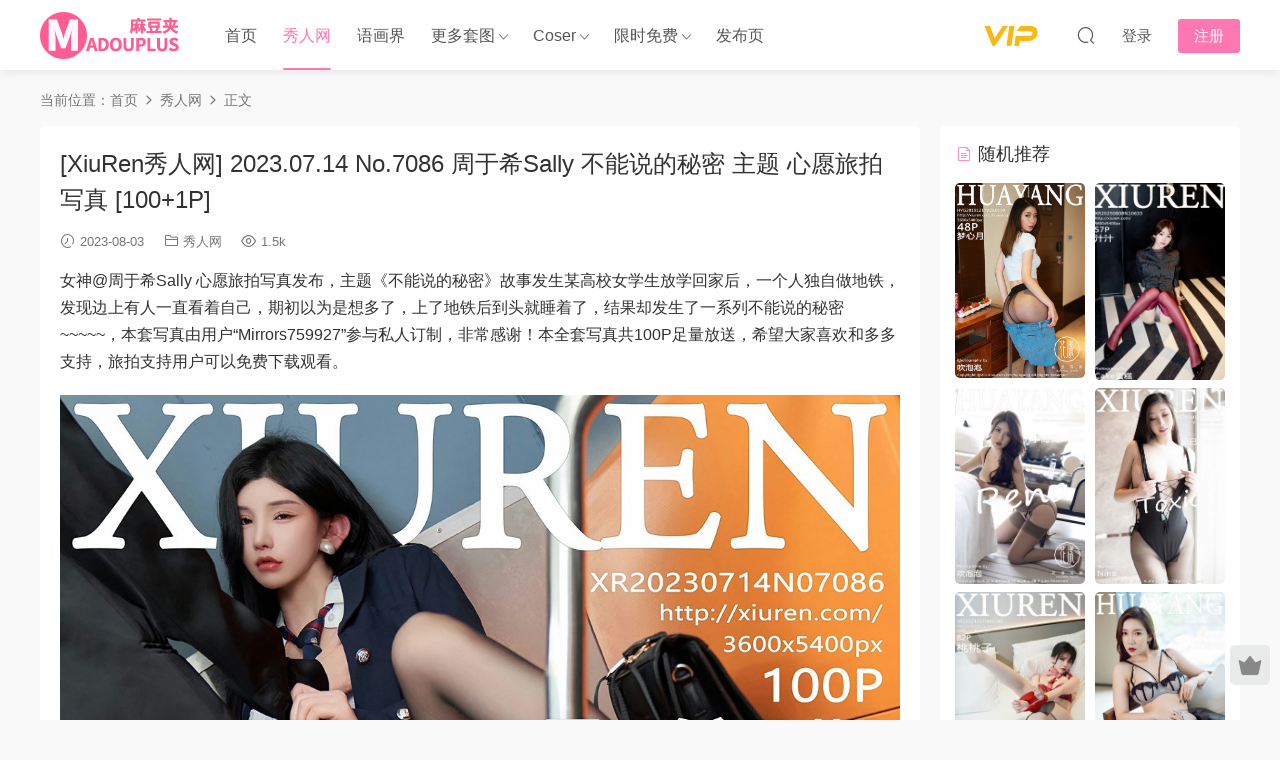

--- FILE ---
content_type: text/html; charset=UTF-8
request_url: https://www.madouplus.com/999574.html
body_size: 12737
content:
<!DOCTYPE HTML>
<html lang="zh-Hans">
<head>
  <meta charset="UTF-8">
  <meta http-equiv="X-UA-Compatible" content="IE=edge,chrome=1">
  <meta name="viewport" content="width=device-width,minimum-scale=1.0,maximum-scale=1.0,user-scalable=no"/>
  <meta name="apple-mobile-web-app-title" content="麻豆夹-美女图片-性感写真">
  <meta http-equiv="Cache-Control" content="no-siteapp">
    <title>[XiuRen秀人网] 2023.07.14 No.7086 周于希Sally 不能说的秘密 主题 心愿旅拍写真  [100+1P] - 麻豆夹-美女图片-性感写真</title>
  <meta name="keywords" content="秀人网">
  <meta name="description" content="女神@周于希Sally 心愿旅拍写真发布，主题《不能说的秘密》故事发生某高校女学生放学回家后，一个人独自做地铁，发现边上有人一直看着自己，期初以为是想多了，上了地铁后到头就睡着了，结果却发生了一系列不能说的秘密~~~~~，本套写真由用户“Mirrors759927”参与私人订制，非常感谢！本全套写真共100P足量放送，希望大家喜欢和多多支持，旅拍支持用户可以免费下载观看。">
    <link rel="shortcut icon" href="https://www.madouplus.com/wp-content/uploads/2020/11/24GcZI.ico">
  <meta name='robots' content='max-image-preview:large' />
<link rel='dns-prefetch' href='//www.madouplus.com' />
<link rel='dns-prefetch' href='//cdn.staticfile.net' />
<style id='wp-img-auto-sizes-contain-inline-css' type='text/css'>
img:is([sizes=auto i],[sizes^="auto," i]){contain-intrinsic-size:3000px 1500px}
/*# sourceURL=wp-img-auto-sizes-contain-inline-css */
</style>
<style id='classic-theme-styles-inline-css' type='text/css'>
/*! This file is auto-generated */
.wp-block-button__link{color:#fff;background-color:#32373c;border-radius:9999px;box-shadow:none;text-decoration:none;padding:calc(.667em + 2px) calc(1.333em + 2px);font-size:1.125em}.wp-block-file__button{background:#32373c;color:#fff;text-decoration:none}
/*# sourceURL=/wp-includes/css/classic-themes.min.css */
</style>
<link rel='stylesheet' id='dripicons-css' href='//cdn.staticfile.net/dripicons/2.0.0/webfont.min.css?ver=2.0.0' type='text/css' media='screen' />
<link rel='stylesheet' id='modown-font-css' href='https://www.madouplus.com/wp-content/themes/modown/static/css/iconfont.css?ver=9.8' type='text/css' media='screen' />
<link rel='stylesheet' id='modown-base-css' href='https://www.madouplus.com/wp-content/themes/modown/static/css/base.css?ver=9.8' type='text/css' media='screen' />
<script type="text/javascript" src="https://www.madouplus.com/wp-includes/js/jquery/jquery.min.js?ver=3.7.1" id="jquery-core-js"></script>
<script type="text/javascript" src="https://www.madouplus.com/wp-includes/js/jquery/jquery-migrate.min.js?ver=3.4.1" id="jquery-migrate-js"></script>
<link rel="https://api.w.org/" href="https://www.madouplus.com/wp-json/" /><link rel="alternate" title="JSON" type="application/json" href="https://www.madouplus.com/wp-json/wp/v2/posts/999574" /><style id="erphpdown-custom"></style>
    <script>var $ = jQuery;</script>
  <style>
  :root{--theme-color: #FD77B2;--theme-color2: #FD77B2;--theme-radius: 5px;}    .grids .grid .img{height: 430px;}
    .widget-postlist .hasimg li{padding-left: calc(41.755813953488px + 10px);}
    .widget-postlist .hasimg li .img{width:41.755813953488px;}
    @media (max-width: 1230px){
      .grids .grid .img{height: 350.78947368421px;}
    }
    @media (max-width: 1024px){
      .grids .grid .img{height: 430px;}
    }
    @media (max-width: 925px){
      .grids .grid .img{height: 350.78947368421px;}
    }
    @media (max-width: 768px){
      .grids .grid .img{height: 430px;}
    }
    @media (max-width: 620px){
      .grids .grid .img{height: 350.78947368421px;}
    }
    @media (max-width: 480px){
      .grids .grid .img{height: 271.57894736842px;}
    }
        .nav-main > li, .nav-main > li > a, .nav-right a{color:#565656;}
    body.night .nav-main > li, body.night .nav-main > li > a, body.night .nav-right a{color:#999;}
    @media (max-width: 768px){
      .nav-right .nav-button a {color: #565656;}
    }
    @media (max-width: 768px){
    .nav-right .nav-search{display: none;}
    .nav-right > li:last-child{padding-right: 0 !important;}
    .logo{position: absolute;left: 50%;transform: translateX(-50%);}
  }
      .grids .grid h3 a{height: 40px;-webkit-line-clamp:2;}
    .grids .audio .title{line-height: 25px;}
      .erphpdown-box, .erphpdown, .article-content .erphpdown-content-vip{background: transparent !important;border: 2px dashed var(--theme-color);}
    .erphpdown-box .erphpdown-title{display: inline-block;}
  .logo a img{width:142px;height:auto;max-height:100%}@media (max-width: 1024px){.logo a img{width:122px;height:auto;max-height:100%}}.footer-widget{width:calc(21% - 20px);}@media (max-width: 768px){.footer-widget{width:calc(50% - 20px);margin-bottom:25px}
  .footer-widget:first-child{width:calc(100% - 20px);padding-right: 0}
  .footer-widget:last-child{width:calc(100% - 20px);padding-left: 0;margin-bottom: 0}}@media (max-width: 768px){.nav-right .nav-vip{padding: 4.5px 3px 5px;}.topbar{display:none}body.has-topbar{margin-top:60px}body.has-topbar .header{top:0}body.has-topbar .search-wrap.show{top:60px}body{margin-bottom:50px}.sitetips-default{bottom:100px;}
        .rollbar{display: none;}.rollbar{display: block;}.footer-widgets{display: none;}}@media (max-width:480px){}</style><style id='global-styles-inline-css' type='text/css'>
:root{--wp--preset--aspect-ratio--square: 1;--wp--preset--aspect-ratio--4-3: 4/3;--wp--preset--aspect-ratio--3-4: 3/4;--wp--preset--aspect-ratio--3-2: 3/2;--wp--preset--aspect-ratio--2-3: 2/3;--wp--preset--aspect-ratio--16-9: 16/9;--wp--preset--aspect-ratio--9-16: 9/16;--wp--preset--color--black: #000000;--wp--preset--color--cyan-bluish-gray: #abb8c3;--wp--preset--color--white: #ffffff;--wp--preset--color--pale-pink: #f78da7;--wp--preset--color--vivid-red: #cf2e2e;--wp--preset--color--luminous-vivid-orange: #ff6900;--wp--preset--color--luminous-vivid-amber: #fcb900;--wp--preset--color--light-green-cyan: #7bdcb5;--wp--preset--color--vivid-green-cyan: #00d084;--wp--preset--color--pale-cyan-blue: #8ed1fc;--wp--preset--color--vivid-cyan-blue: #0693e3;--wp--preset--color--vivid-purple: #9b51e0;--wp--preset--gradient--vivid-cyan-blue-to-vivid-purple: linear-gradient(135deg,rgb(6,147,227) 0%,rgb(155,81,224) 100%);--wp--preset--gradient--light-green-cyan-to-vivid-green-cyan: linear-gradient(135deg,rgb(122,220,180) 0%,rgb(0,208,130) 100%);--wp--preset--gradient--luminous-vivid-amber-to-luminous-vivid-orange: linear-gradient(135deg,rgb(252,185,0) 0%,rgb(255,105,0) 100%);--wp--preset--gradient--luminous-vivid-orange-to-vivid-red: linear-gradient(135deg,rgb(255,105,0) 0%,rgb(207,46,46) 100%);--wp--preset--gradient--very-light-gray-to-cyan-bluish-gray: linear-gradient(135deg,rgb(238,238,238) 0%,rgb(169,184,195) 100%);--wp--preset--gradient--cool-to-warm-spectrum: linear-gradient(135deg,rgb(74,234,220) 0%,rgb(151,120,209) 20%,rgb(207,42,186) 40%,rgb(238,44,130) 60%,rgb(251,105,98) 80%,rgb(254,248,76) 100%);--wp--preset--gradient--blush-light-purple: linear-gradient(135deg,rgb(255,206,236) 0%,rgb(152,150,240) 100%);--wp--preset--gradient--blush-bordeaux: linear-gradient(135deg,rgb(254,205,165) 0%,rgb(254,45,45) 50%,rgb(107,0,62) 100%);--wp--preset--gradient--luminous-dusk: linear-gradient(135deg,rgb(255,203,112) 0%,rgb(199,81,192) 50%,rgb(65,88,208) 100%);--wp--preset--gradient--pale-ocean: linear-gradient(135deg,rgb(255,245,203) 0%,rgb(182,227,212) 50%,rgb(51,167,181) 100%);--wp--preset--gradient--electric-grass: linear-gradient(135deg,rgb(202,248,128) 0%,rgb(113,206,126) 100%);--wp--preset--gradient--midnight: linear-gradient(135deg,rgb(2,3,129) 0%,rgb(40,116,252) 100%);--wp--preset--font-size--small: 13px;--wp--preset--font-size--medium: 20px;--wp--preset--font-size--large: 36px;--wp--preset--font-size--x-large: 42px;--wp--preset--spacing--20: 0.44rem;--wp--preset--spacing--30: 0.67rem;--wp--preset--spacing--40: 1rem;--wp--preset--spacing--50: 1.5rem;--wp--preset--spacing--60: 2.25rem;--wp--preset--spacing--70: 3.38rem;--wp--preset--spacing--80: 5.06rem;--wp--preset--shadow--natural: 6px 6px 9px rgba(0, 0, 0, 0.2);--wp--preset--shadow--deep: 12px 12px 50px rgba(0, 0, 0, 0.4);--wp--preset--shadow--sharp: 6px 6px 0px rgba(0, 0, 0, 0.2);--wp--preset--shadow--outlined: 6px 6px 0px -3px rgb(255, 255, 255), 6px 6px rgb(0, 0, 0);--wp--preset--shadow--crisp: 6px 6px 0px rgb(0, 0, 0);}:where(.is-layout-flex){gap: 0.5em;}:where(.is-layout-grid){gap: 0.5em;}body .is-layout-flex{display: flex;}.is-layout-flex{flex-wrap: wrap;align-items: center;}.is-layout-flex > :is(*, div){margin: 0;}body .is-layout-grid{display: grid;}.is-layout-grid > :is(*, div){margin: 0;}:where(.wp-block-columns.is-layout-flex){gap: 2em;}:where(.wp-block-columns.is-layout-grid){gap: 2em;}:where(.wp-block-post-template.is-layout-flex){gap: 1.25em;}:where(.wp-block-post-template.is-layout-grid){gap: 1.25em;}.has-black-color{color: var(--wp--preset--color--black) !important;}.has-cyan-bluish-gray-color{color: var(--wp--preset--color--cyan-bluish-gray) !important;}.has-white-color{color: var(--wp--preset--color--white) !important;}.has-pale-pink-color{color: var(--wp--preset--color--pale-pink) !important;}.has-vivid-red-color{color: var(--wp--preset--color--vivid-red) !important;}.has-luminous-vivid-orange-color{color: var(--wp--preset--color--luminous-vivid-orange) !important;}.has-luminous-vivid-amber-color{color: var(--wp--preset--color--luminous-vivid-amber) !important;}.has-light-green-cyan-color{color: var(--wp--preset--color--light-green-cyan) !important;}.has-vivid-green-cyan-color{color: var(--wp--preset--color--vivid-green-cyan) !important;}.has-pale-cyan-blue-color{color: var(--wp--preset--color--pale-cyan-blue) !important;}.has-vivid-cyan-blue-color{color: var(--wp--preset--color--vivid-cyan-blue) !important;}.has-vivid-purple-color{color: var(--wp--preset--color--vivid-purple) !important;}.has-black-background-color{background-color: var(--wp--preset--color--black) !important;}.has-cyan-bluish-gray-background-color{background-color: var(--wp--preset--color--cyan-bluish-gray) !important;}.has-white-background-color{background-color: var(--wp--preset--color--white) !important;}.has-pale-pink-background-color{background-color: var(--wp--preset--color--pale-pink) !important;}.has-vivid-red-background-color{background-color: var(--wp--preset--color--vivid-red) !important;}.has-luminous-vivid-orange-background-color{background-color: var(--wp--preset--color--luminous-vivid-orange) !important;}.has-luminous-vivid-amber-background-color{background-color: var(--wp--preset--color--luminous-vivid-amber) !important;}.has-light-green-cyan-background-color{background-color: var(--wp--preset--color--light-green-cyan) !important;}.has-vivid-green-cyan-background-color{background-color: var(--wp--preset--color--vivid-green-cyan) !important;}.has-pale-cyan-blue-background-color{background-color: var(--wp--preset--color--pale-cyan-blue) !important;}.has-vivid-cyan-blue-background-color{background-color: var(--wp--preset--color--vivid-cyan-blue) !important;}.has-vivid-purple-background-color{background-color: var(--wp--preset--color--vivid-purple) !important;}.has-black-border-color{border-color: var(--wp--preset--color--black) !important;}.has-cyan-bluish-gray-border-color{border-color: var(--wp--preset--color--cyan-bluish-gray) !important;}.has-white-border-color{border-color: var(--wp--preset--color--white) !important;}.has-pale-pink-border-color{border-color: var(--wp--preset--color--pale-pink) !important;}.has-vivid-red-border-color{border-color: var(--wp--preset--color--vivid-red) !important;}.has-luminous-vivid-orange-border-color{border-color: var(--wp--preset--color--luminous-vivid-orange) !important;}.has-luminous-vivid-amber-border-color{border-color: var(--wp--preset--color--luminous-vivid-amber) !important;}.has-light-green-cyan-border-color{border-color: var(--wp--preset--color--light-green-cyan) !important;}.has-vivid-green-cyan-border-color{border-color: var(--wp--preset--color--vivid-green-cyan) !important;}.has-pale-cyan-blue-border-color{border-color: var(--wp--preset--color--pale-cyan-blue) !important;}.has-vivid-cyan-blue-border-color{border-color: var(--wp--preset--color--vivid-cyan-blue) !important;}.has-vivid-purple-border-color{border-color: var(--wp--preset--color--vivid-purple) !important;}.has-vivid-cyan-blue-to-vivid-purple-gradient-background{background: var(--wp--preset--gradient--vivid-cyan-blue-to-vivid-purple) !important;}.has-light-green-cyan-to-vivid-green-cyan-gradient-background{background: var(--wp--preset--gradient--light-green-cyan-to-vivid-green-cyan) !important;}.has-luminous-vivid-amber-to-luminous-vivid-orange-gradient-background{background: var(--wp--preset--gradient--luminous-vivid-amber-to-luminous-vivid-orange) !important;}.has-luminous-vivid-orange-to-vivid-red-gradient-background{background: var(--wp--preset--gradient--luminous-vivid-orange-to-vivid-red) !important;}.has-very-light-gray-to-cyan-bluish-gray-gradient-background{background: var(--wp--preset--gradient--very-light-gray-to-cyan-bluish-gray) !important;}.has-cool-to-warm-spectrum-gradient-background{background: var(--wp--preset--gradient--cool-to-warm-spectrum) !important;}.has-blush-light-purple-gradient-background{background: var(--wp--preset--gradient--blush-light-purple) !important;}.has-blush-bordeaux-gradient-background{background: var(--wp--preset--gradient--blush-bordeaux) !important;}.has-luminous-dusk-gradient-background{background: var(--wp--preset--gradient--luminous-dusk) !important;}.has-pale-ocean-gradient-background{background: var(--wp--preset--gradient--pale-ocean) !important;}.has-electric-grass-gradient-background{background: var(--wp--preset--gradient--electric-grass) !important;}.has-midnight-gradient-background{background: var(--wp--preset--gradient--midnight) !important;}.has-small-font-size{font-size: var(--wp--preset--font-size--small) !important;}.has-medium-font-size{font-size: var(--wp--preset--font-size--medium) !important;}.has-large-font-size{font-size: var(--wp--preset--font-size--large) !important;}.has-x-large-font-size{font-size: var(--wp--preset--font-size--x-large) !important;}
/*# sourceURL=global-styles-inline-css */
</style>
</head>
<body class="wp-singular post-template-default single single-post postid-999574 single-format-standard wp-theme-modown">
<header class="header">
  <div class="container clearfix">

        <ul class="nav-left">
      <li class="nav-button"><a href="javascript:;" class="nav-loader"><i class="icon icon-menu"></i></a></li>
      <li class="nav-search"><a href="javascript:;" class="search-loader" title="搜索"><i class="icon icon-search"></i></a></li>    </ul>
    
        <div class="logo">
      <a href="https://www.madouplus.com" title="麻豆夹-美女图片-性感写真"><img src="https://www.madouplus.com/wp-content/uploads/2020/11/9y4rYI.png" data-light="https://www.madouplus.com/wp-content/uploads/2020/11/9y4rYI.png" data-dark="https://www.madouplus.com/wp-content/uploads/2020/11/9y4rYI.png" alt="麻豆夹-美女图片-性感写真" /></a>
    </div>

    <ul class="nav-main">
      <li id="menu-item-4998" class="menu-item menu-item-type-custom menu-item-object-custom menu-item-home menu-item-4998"><a href="https://www.madouplus.com/">首页</a></li>
<li id="menu-item-11413" class="menu-item menu-item-type-taxonomy menu-item-object-category current-post-ancestor current-menu-parent current-post-parent menu-item-11413"><a href="https://www.madouplus.com/xiuren">秀人网</a></li>
<li id="menu-item-5991" class="menu-item menu-item-type-taxonomy menu-item-object-category menu-item-5991"><a href="https://www.madouplus.com/xiaoyu">语画界</a></li>
<li id="menu-item-425803" class="mega2 menu-item menu-item-type-custom menu-item-object-custom menu-item-has-children menu-item-425803"><a href="#">更多套图</a>
<ul class="sub-menu">
	<li id="menu-item-11415" class="menu-item menu-item-type-taxonomy menu-item-object-category menu-item-11415"><a href="https://www.madouplus.com/huayang">花漾</a></li>
	<li id="menu-item-11410" class="menu-item menu-item-type-taxonomy menu-item-object-category menu-item-11410"><a href="https://www.madouplus.com/youmi">尤蜜荟</a></li>
	<li id="menu-item-11412" class="menu-item menu-item-type-taxonomy menu-item-object-category menu-item-11412"><a href="https://www.madouplus.com/imiss">爱蜜社</a></li>
	<li id="menu-item-11411" class="menu-item menu-item-type-taxonomy menu-item-object-category menu-item-11411"><a href="https://www.madouplus.com/mfstar">模范学院</a></li>
	<li id="menu-item-11414" class="menu-item menu-item-type-taxonomy menu-item-object-category menu-item-11414"><a href="https://www.madouplus.com/mygril">美媛馆</a></li>
	<li id="menu-item-425808" class="menu-item menu-item-type-taxonomy menu-item-object-category menu-item-425808"><a href="https://www.madouplus.com/feilin">嗲囡囡</a></li>
	<li id="menu-item-33627" class="menu-item menu-item-type-taxonomy menu-item-object-category menu-item-33627"><a href="https://www.madouplus.com/xingyan">星颜社</a></li>
	<li id="menu-item-425810" class="menu-item menu-item-type-taxonomy menu-item-object-category menu-item-425810"><a href="https://www.madouplus.com/youwu">尤物馆</a></li>
	<li id="menu-item-576594" class="menu-item menu-item-type-taxonomy menu-item-object-category menu-item-576594"><a href="https://www.madouplus.com/candy">网红馆</a></li>
	<li id="menu-item-425820" class="menu-item menu-item-type-taxonomy menu-item-object-category menu-item-425820"><a href="https://www.madouplus.com/miitao">蜜桃社</a></li>
	<li id="menu-item-576605" class="menu-item menu-item-type-taxonomy menu-item-object-category menu-item-576605"><a href="https://www.madouplus.com/mistar">魅妍社</a></li>
	<li id="menu-item-6081" class="menu-item menu-item-type-taxonomy menu-item-object-category menu-item-6081"><a href="https://www.madouplus.com/huayan">花颜</a></li>
	<li id="menu-item-1242570" class="menu-item menu-item-type-taxonomy menu-item-object-category menu-item-1242570"><a href="https://www.madouplus.com/micat">猫萌榜</a></li>
	<li id="menu-item-1252179" class="menu-item menu-item-type-taxonomy menu-item-object-category menu-item-1252179"><a href="https://www.madouplus.com/mintye">薄荷叶</a></li>
	<li id="menu-item-1297811" class="menu-item menu-item-type-taxonomy menu-item-object-category menu-item-1297811"><a href="https://www.madouplus.com/leyuan">星乐园</a></li>
	<li id="menu-item-1252180" class="menu-item menu-item-type-taxonomy menu-item-object-category menu-item-1252180"><a href="https://www.madouplus.com/xrfl">秀人内购</a></li>
	<li id="menu-item-576601" class="menu-item menu-item-type-taxonomy menu-item-object-category menu-item-576601"><a href="https://www.madouplus.com/qdk">青豆客</a></li>
	<li id="menu-item-515859" class="menu-item menu-item-type-taxonomy menu-item-object-category menu-item-515859"><a href="https://www.madouplus.com/beautyleg">美腿写真</a></li>
	<li id="menu-item-1011314" class="menu-item menu-item-type-taxonomy menu-item-object-category menu-item-1011314"><a href="https://www.madouplus.com/shenshi">绅士摄影</a></li>
	<li id="menu-item-1276142" class="menu-item menu-item-type-taxonomy menu-item-object-category menu-item-1276142"><a href="https://www.madouplus.com/ldsy">零度摄影</a></li>
	<li id="menu-item-1123995" class="menu-item menu-item-type-taxonomy menu-item-object-category menu-item-1123995"><a href="https://www.madouplus.com/ywyh">壹吻映画</a></li>
	<li id="menu-item-1140883" class="menu-item menu-item-type-taxonomy menu-item-object-category menu-item-1140883"><a href="https://www.madouplus.com/girliss">丽丝映像甄选</a></li>
	<li id="menu-item-1171433" class="menu-item menu-item-type-taxonomy menu-item-object-category menu-item-1171433"><a href="https://www.madouplus.com/mslass">梦丝女神</a></li>
	<li id="menu-item-1200017" class="menu-item menu-item-type-taxonomy menu-item-object-category menu-item-1200017"><a href="https://www.madouplus.com/legbaby">美腿宝贝</a></li>
	<li id="menu-item-1400820" class="menu-item menu-item-type-taxonomy menu-item-object-category menu-item-1400820"><a href="https://www.madouplus.com/aiss">AISS爱丝</a></li>
	<li id="menu-item-1343210" class="menu-item menu-item-type-taxonomy menu-item-object-category menu-item-1343210"><a href="https://www.madouplus.com/sja">佳爷新刊</a></li>
	<li id="menu-item-1429568" class="menu-item menu-item-type-taxonomy menu-item-object-category menu-item-1429568"><a href="https://www.madouplus.com/yaojingshe">妖精社</a></li>
	<li id="menu-item-1482950" class="menu-item menu-item-type-taxonomy menu-item-object-category menu-item-1482950"><a href="https://www.madouplus.com/wsnx">我丝你想</a></li>
</ul>
</li>
<li id="menu-item-731817" class="mega2 menu-item menu-item-type-taxonomy menu-item-object-category menu-item-has-children menu-item-731817"><a href="https://www.madouplus.com/cosplay">Coser</a>
<ul class="sub-menu">
	<li id="menu-item-795986" class="menu-item menu-item-type-taxonomy menu-item-object-category menu-item-795986"><a href="https://www.madouplus.com/mtyh">喵糖映画</a></li>
	<li id="menu-item-957511" class="menu-item menu-item-type-taxonomy menu-item-object-category menu-item-957511"><a href="https://www.madouplus.com/mtjkl">喵糖JK系列</a></li>
	<li id="menu-item-944791" class="menu-item menu-item-type-taxonomy menu-item-object-category menu-item-944791"><a href="https://www.madouplus.com/mttml">喵糖兔美系列</a></li>
	<li id="menu-item-927466" class="menu-item menu-item-type-taxonomy menu-item-object-category menu-item-927466"><a href="https://www.madouplus.com/mthml">喵糖华美系列</a></li>
	<li id="menu-item-744828" class="menu-item menu-item-type-custom menu-item-object-custom menu-item-744828"><a href="https://www.madouplus.com/tag/sama">过期米线线喵</a></li>
	<li id="menu-item-767749" class="menu-item menu-item-type-custom menu-item-object-custom menu-item-767749"><a href="https://www.madouplus.com/tag/rioko">rioko凉凉子</a></li>
	<li id="menu-item-791657" class="menu-item menu-item-type-custom menu-item-object-custom menu-item-791657"><a href="https://www.madouplus.com/tag/%e9%a6%99%e8%8d%89%e5%96%b5%e9%9c%b2%e9%9c%b2">香草喵露露</a></li>
	<li id="menu-item-811912" class="menu-item menu-item-type-custom menu-item-object-custom menu-item-811912"><a href="https://www.madouplus.com/tag/%e9%98%bf%e5%8c%85%e4%b9%9f%e6%98%af%e5%85%94%e5%a8%98">阿包也是兔娘</a></li>
	<li id="menu-item-836245" class="menu-item menu-item-type-custom menu-item-object-custom menu-item-836245"><a href="https://www.madouplus.com/tag/%E5%B0%8F%E5%A5%B3%E5%B7%AB%E9%9C%B2%E5%A8%9C">小女巫露娜</a></li>
	<li id="menu-item-855746" class="menu-item menu-item-type-custom menu-item-object-custom menu-item-855746"><a href="https://www.madouplus.com/tag/%e8%ae%b8%e5%b2%9a">许岚(叁月life)</a></li>
	<li id="menu-item-870701" class="menu-item menu-item-type-custom menu-item-object-custom menu-item-870701"><a href="https://www.madouplus.com/tag/eloise%e8%bd%af%e8%bd%af">eloise软软</a></li>
	<li id="menu-item-776056" class="menu-item menu-item-type-custom menu-item-object-custom menu-item-776056"><a href="https://www.madouplus.com/tag/baiye">白烨</a></li>
	<li id="menu-item-893708" class="menu-item menu-item-type-custom menu-item-object-custom menu-item-893708"><a href="https://www.madouplus.com/tag/%e5%a5%b3%e4%b8%bbk">女主K</a></li>
	<li id="menu-item-966857" class="menu-item menu-item-type-custom menu-item-object-custom menu-item-966857"><a href="https://www.madouplus.com/tag/%e8%9c%9c%e6%b1%81%e7%8c%ab%e8%a3%98">蜜汁猫裘</a></li>
	<li id="menu-item-1076462" class="menu-item menu-item-type-custom menu-item-object-custom menu-item-1076462"><a href="https://www.madouplus.com/tag/%e5%8d%97%e5%ae%ab">南宫</a></li>
	<li id="menu-item-1123996" class="menu-item menu-item-type-custom menu-item-object-custom menu-item-1123996"><a href="https://www.madouplus.com/tag/%e7%99%bd%e9%93%b6">白银</a></li>
	<li id="menu-item-1247367" class="menu-item menu-item-type-custom menu-item-object-custom menu-item-1247367"><a href="https://www.madouplus.com/tag/elyee%e5%ad%90">ElyEE子</a></li>
	<li id="menu-item-1240582" class="menu-item menu-item-type-custom menu-item-object-custom menu-item-1240582"><a href="https://www.madouplus.com/tag/%e6%a1%83%e8%89%af%e9%98%bf%e5%ae%85">桃良阿宅</a></li>
	<li id="menu-item-1454604" class="menu-item menu-item-type-custom menu-item-object-custom menu-item-1454604"><a href="https://www.madouplus.com/tag/%e6%a1%9c%e6%a1%83%e5%96%b5">桜桃喵</a></li>
	<li id="menu-item-1454610" class="menu-item menu-item-type-custom menu-item-object-custom menu-item-1454610"><a href="https://www.madouplus.com/tag/%e9%9b%aa%e7%90%aasama">雪琪sama</a></li>
	<li id="menu-item-1462456" class="menu-item menu-item-type-custom menu-item-object-custom menu-item-1462456"><a href="https://www.madouplus.com/tag/%e7%84%96%e7%84%96%e7%a2%b3">焖焖碳</a></li>
</ul>
</li>
<li id="menu-item-144793" class="mega2 menu-item menu-item-type-custom menu-item-object-custom menu-item-has-children menu-item-144793"><a href="#">限时免费</a>
<ul class="sub-menu">
	<li id="menu-item-711044" class="menu-item menu-item-type-taxonomy menu-item-object-category menu-item-711044"><a href="https://www.madouplus.com/galli">GALLI嘉丽</a></li>
	<li id="menu-item-971851" class="menu-item menu-item-type-taxonomy menu-item-object-category menu-item-971851"><a href="https://www.madouplus.com/fetiart">尚物集</a></li>
	<li id="menu-item-4975" class="menu-item menu-item-type-taxonomy menu-item-object-category menu-item-4975"><a href="https://www.madouplus.com/xinggan">性感美女</a></li>
	<li id="menu-item-11562" class="menu-item menu-item-type-taxonomy menu-item-object-category menu-item-11562"><a href="https://www.madouplus.com/qingchun">清纯少女</a></li>
	<li id="menu-item-4978" class="menu-item menu-item-type-taxonomy menu-item-object-category menu-item-4978"><a href="https://www.madouplus.com/mingxing">明星写真</a></li>
	<li id="menu-item-4977" class="menu-item menu-item-type-taxonomy menu-item-object-category menu-item-4977"><a href="https://www.madouplus.com/qipao">旗袍美女</a></li>
	<li id="menu-item-4974" class="menu-item menu-item-type-taxonomy menu-item-object-category menu-item-4974"><a href="https://www.madouplus.com/xiaohua">大学校花</a></li>
	<li id="menu-item-4976" class="menu-item menu-item-type-taxonomy menu-item-object-category menu-item-4976"><a href="https://www.madouplus.com/chemo">性感车模</a></li>
</ul>
</li>
<li id="menu-item-993016" class="menu-item menu-item-type-custom menu-item-object-custom menu-item-993016"><a target="_blank" href="http://madouplus.vip/">发布页</a></li>
    </ul>

    
    <ul class="nav-right">
                  <li class="nav-vip">
        <a href="https://www.madouplus.com/vip"><i class="icon icon-vip"></i></a>
      </li>
                                    <li class="nav-search">
        <a href="javascript:;" class="search-loader" title="搜索"><i class="icon icon-search"></i></a>
      </li>
                    <li class="nav-login no"><a href="https://www.madouplus.com/login?redirect_to=https://www.madouplus.com/999574.html" class="signin-loader" rel="nofollow"><i class="icon icon-user"></i><span>登录</span></a><b class="nav-line"></b><a href="https://www.madouplus.com/login?action=register&redirect_to=https://www.madouplus.com/999574.html" class="reg signup-loader" rel="nofollow"><span>注册</span></a></li>
                  </ul>

  </div>
</header>


<div class="search-wrap">
  <div class="container search-wrap-container">
    <form action="https://www.madouplus.com/" class="search-form" method="get">
            <input autocomplete="off" class="search-input" name="s" placeholder="输入关键字回车" type="text">
      <button class="search-btn" type="submit"><i class="icon icon-search"></i>搜索</button>
      <i class="icon icon-close"></i>
      <input type="hidden" name="cat" class="search-cat-val">
          </form>
  </div>
</div><div class="main">
		<div class="container clearfix">
				<div class="breadcrumbs">当前位置：<span><a href="https://www.madouplus.com/" itemprop="url"><span itemprop="title">首页</span></a></span> <span class="sep"><i class="dripicons dripicons-chevron-right"></i></span> <span><a href="https://www.madouplus.com/xiuren" itemprop="url"><span itemprop="title">秀人网</span></a></span> <span class="sep"><i class="dripicons dripicons-chevron-right"></i></span> <span class="current">正文</span></div>						<div class="content-wrap">
	    	<div class="content">
	    			    			    			    			    		<article id="single-content" class="single-content">
		    		<div class="article-header">	<h1 class="article-title">[XiuRen秀人网] 2023.07.14 No.7086 周于希Sally 不能说的秘密 主题 心愿旅拍写真  [100+1P]</h1>
	<div class="article-meta">
				<span class="item"><i class="icon icon-time"></i> 2023-08-03</span>		<span class="item item-cats"><i class="icon icon-cat"></i> <a href="https://www.madouplus.com/xiuren" id="img-cat-2691">秀人网</a></span>		<span class="item"><i class="icon icon-eye"></i> 1.5k</span>							</div>
</div>		    				    		<div class="article-content clearfix">
		    					    					    					    					    						    						    						    						    			<p>女神@周于希Sally 心愿旅拍写真发布，主题《不能说的秘密》故事发生某高校女学生放学回家后，一个人独自做地铁，发现边上有人一直看着自己，期初以为是想多了，上了地铁后到头就睡着了，结果却发生了一系列不能说的秘密~~~~~，本套写真由用户“Mirrors759927”参与私人订制，非常感谢！本全套写真共100P足量放送，希望大家喜欢和多多支持，旅拍支持用户可以免费下载观看。</p>
<p><img fetchpriority="high" decoding="async" class="aligncenter size-full wp-image-999576" title="[XiuRen秀人网] 2023.07.14 No.7086 周于希Sally 不能说的秘密 主题 心愿旅拍写真  [100+1P]" alt="[XiuRen秀人网] 2023.07.14 No.7086 周于希Sally 不能说的秘密 主题 心愿旅拍写真  [100+1P]" width="1200" height="1800" src="https://www.madouplus.com/wp-content/uploads/2023/07/999574/999574ONg87l.jpg"></p>
<p><img decoding="async" class="aligncenter size-full wp-image-999575" title="[XiuRen秀人网] 2023.07.14 No.7086 周于希Sally 不能说的秘密 主题 心愿旅拍写真  [100+1P]" alt="[XiuRen秀人网] 2023.07.14 No.7086 周于希Sally 不能说的秘密 主题 心愿旅拍写真  [100+1P]" width="1200" height="1800" src="https://www.madouplus.com/wp-content/uploads/2023/07/999574/999574OVcDWi.jpg"></p>
<p><img decoding="async" class="aligncenter size-full wp-image-999577" title="[XiuRen秀人网] 2023.07.14 No.7086 周于希Sally 不能说的秘密 主题 心愿旅拍写真  [100+1P]" alt="[XiuRen秀人网] 2023.07.14 No.7086 周于希Sally 不能说的秘密 主题 心愿旅拍写真  [100+1P]" width="1600" height="1067" src="https://www.madouplus.com/wp-content/uploads/2023/07/999574/9995744sb5aQ.jpg"></p>
<p><img loading="lazy" decoding="async" class="aligncenter size-full wp-image-999578" title="[XiuRen秀人网] 2023.07.14 No.7086 周于希Sally 不能说的秘密 主题 心愿旅拍写真  [100+1P]" alt="[XiuRen秀人网] 2023.07.14 No.7086 周于希Sally 不能说的秘密 主题 心愿旅拍写真  [100+1P]" width="1200" height="1800" src="https://www.madouplus.com/wp-content/uploads/2023/07/999574/999574H8QFom.jpg"></p>
<p><img loading="lazy" decoding="async" class="aligncenter size-full wp-image-999579" title="[XiuRen秀人网] 2023.07.14 No.7086 周于希Sally 不能说的秘密 主题 心愿旅拍写真  [100+1P]" alt="[XiuRen秀人网] 2023.07.14 No.7086 周于希Sally 不能说的秘密 主题 心愿旅拍写真  [100+1P]" width="1200" height="1800" src="https://www.madouplus.com/wp-content/uploads/2023/07/999574/999574xBo9GE.jpg"></p>
<p><img loading="lazy" decoding="async" class="aligncenter size-full wp-image-999580" title="[XiuRen秀人网] 2023.07.14 No.7086 周于希Sally 不能说的秘密 主题 心愿旅拍写真  [100+1P]" alt="[XiuRen秀人网] 2023.07.14 No.7086 周于希Sally 不能说的秘密 主题 心愿旅拍写真  [100+1P]" width="1200" height="1800" src="https://www.madouplus.com/wp-content/uploads/2023/07/999574/9995742mZ09n.jpg"></p>
<p><img loading="lazy" decoding="async" class="aligncenter size-full wp-image-999582" title="[XiuRen秀人网] 2023.07.14 No.7086 周于希Sally 不能说的秘密 主题 心愿旅拍写真  [100+1P]" alt="[XiuRen秀人网] 2023.07.14 No.7086 周于希Sally 不能说的秘密 主题 心愿旅拍写真  [100+1P]" width="1155" height="1800" src="https://www.madouplus.com/wp-content/uploads/2023/07/999574/999574H7Lhur.jpg"></p>
<p><img loading="lazy" decoding="async" class="aligncenter size-full wp-image-999581" title="[XiuRen秀人网] 2023.07.14 No.7086 周于希Sally 不能说的秘密 主题 心愿旅拍写真  [100+1P]" alt="[XiuRen秀人网] 2023.07.14 No.7086 周于希Sally 不能说的秘密 主题 心愿旅拍写真  [100+1P]" width="1600" height="1067" src="https://www.madouplus.com/wp-content/uploads/2023/07/999574/999574bFcr6i.jpg"></p>
<p><img loading="lazy" decoding="async" class="aligncenter size-full wp-image-999583" title="[XiuRen秀人网] 2023.07.14 No.7086 周于希Sally 不能说的秘密 主题 心愿旅拍写真  [100+1P]" alt="[XiuRen秀人网] 2023.07.14 No.7086 周于希Sally 不能说的秘密 主题 心愿旅拍写真  [100+1P]" width="1200" height="1800" src="https://www.madouplus.com/wp-content/uploads/2023/07/999574/999574PqKZAM.jpg"></p>
<p><img loading="lazy" decoding="async" class="aligncenter size-full wp-image-999584" title="[XiuRen秀人网] 2023.07.14 No.7086 周于希Sally 不能说的秘密 主题 心愿旅拍写真  [100+1P]" alt="[XiuRen秀人网] 2023.07.14 No.7086 周于希Sally 不能说的秘密 主题 心愿旅拍写真  [100+1P]" width="1600" height="1067" src="https://www.madouplus.com/wp-content/uploads/2023/07/999574/999574HpfbG6.jpg"><div class="erphpdown erphpdown-see erphpdown-see-pay erphpdown-content-vip" id="erphpdown" style="display:block;">预览结束,剩余隐藏美图仅限VIP查看，请先<a href="https://www.madouplus.com/login" class="erphp-login-must">登录</a></div></p>
			    						    						    			<style>.erphpdown-box, .erphpdown-box + .article-custom-metas{display:block;}</style>			    					    		
			    					    				    					            </div>
		    			<div class="article-act">
						<a href="javascript:;" class="article-collect signin-loader" title="收藏"><i class="icon icon-star"></i> <span>5</span></a>
							<a href="javascript:;" class="article-zan" data-id="999574"><i class="icon icon-zan"></i> <span>0</span></a>
		</div>
		            					<div class="article-shares"><a href="javascript:;" data-url="https://www.madouplus.com/999574.html" class="share-weixin"><i class="icon icon-weixin"></i></a><a data-share="qzone" class="share-qzone" data-url="https://www.madouplus.com/999574.html"><i class="icon icon-qzone"></i></a><a data-share="weibo" class="share-tsina" data-url="https://www.madouplus.com/999574.html"><i class="icon icon-weibo"></i></a><a data-share="qq" class="share-sqq" data-url="https://www.madouplus.com/999574.html"><i class="icon icon-qq"></i></a><a data-share="douban" class="share-douban" data-url="https://www.madouplus.com/999574.html"><i class="icon icon-douban"></i></a></div>	            </article>
	            	            	            <nav class="article-nav">
	                <span class="article-nav-prev">上一篇<br><a href="https://www.madouplus.com/999470.html" rel="prev">[XiuRen秀人网] 2023.07.14 No.7085 幼幼 学妹装扮 性感写真 [102+1P]</a></span>
	                <span class="article-nav-next">下一篇<br><a href="https://www.madouplus.com/999093.html" rel="next">[YOUMI尤蜜荟] 2023.07.14 VOL.964 朱可儿Flora 性感白色毛绒情趣服饰 普吉岛旅拍写真 [74+1P]</a></span>
	            </nav>
	            	            	            <div class="single-related"><h3 class="related-title"><i class="icon icon-related"></i> 猜你喜欢</h3><div class="grids relateds clearfix"><div class="post grid"  data-id="1496905">
    <div class="img">
        <a href="https://www.madouplus.com/1496905.html" title="[XiuRen秀人网] 2026.01.09 No.11217 鱼子酱Fish 黑色蕾丝裙 性感黑色情趣内衣 珠海旅拍写真 [81+1P]" target="" rel="bookmark">
        <img src="https://www.madouplus.com/wp-content/themes/modown/static/img/thumbnail.png" data-src="https://www.madouplus.com/wp-content/uploads/2026/01/1496905/9lavHL-560x850.jpg" class="thumb" alt="[XiuRen秀人网] 2026.01.09 No.11217 鱼子酱Fish 黑色蕾丝裙 性感黑色情趣内衣 珠海旅拍写真 [81+1P]">
                </a>
            </div>
    <div class="con">
        <div class="cat"><a href="https://www.madouplus.com/xiuren" id="img-cat-2691">秀人网</a></div>
        
        <h3 itemprop="name headline"><a itemprop="url" rel="bookmark" href="https://www.madouplus.com/1496905.html" title="[XiuRen秀人网] 2026.01.09 No.11217 鱼子酱Fish 黑色蕾丝裙 性感黑色情趣内衣 珠海旅拍写真 [81+1P]" target="">[XiuRen秀人网] 2026.01.09 No.11217 鱼子酱Fish 黑色蕾丝裙 性感黑色情趣内衣 珠海旅拍写真 [81+1P]</a></h3>

                <div class="excerpt">模特@鱼子酱Fish 珠海旅拍写真发布，性感黑色蕾丝裙搭配性感黑色情趣内衣，婀娜动人身段极致妩媚，迷人的丽质，曼妙苗条身姿明艳动人，本套写真由用户“865721...</div>
        <div class="grid-meta">
            <span class="time"><i class="icon icon-time"></i> 10小时前</span><span class="views"><i class="icon icon-eye"></i> 62</span><span class="price"><span class="fee vip-tag">VIP</span></span>        </div>

            </div>

    <span class="vip-tag"><i>VIP</i></span>    </div><div class="post grid"  data-id="1496830">
    <div class="img">
        <a href="https://www.madouplus.com/1496830.html" title="[XiuRen秀人网] 2026.01.09 No.11216 金允希Yuki 灰色OL服饰 魅惑黑丝 性感写真 [73+1P]" target="" rel="bookmark">
        <img src="https://www.madouplus.com/wp-content/themes/modown/static/img/thumbnail.png" data-src="https://www.madouplus.com/wp-content/uploads/2026/01/1496830/qXNHyn-560x850.jpg" class="thumb" alt="[XiuRen秀人网] 2026.01.09 No.11216 金允希Yuki 灰色OL服饰 魅惑黑丝 性感写真 [73+1P]">
                </a>
            </div>
    <div class="con">
        <div class="cat"><a href="https://www.madouplus.com/xiuren" id="img-cat-2691">秀人网</a></div>
        
        <h3 itemprop="name headline"><a itemprop="url" rel="bookmark" href="https://www.madouplus.com/1496830.html" title="[XiuRen秀人网] 2026.01.09 No.11216 金允希Yuki 灰色OL服饰 魅惑黑丝 性感写真 [73+1P]" target="">[XiuRen秀人网] 2026.01.09 No.11216 金允希Yuki 灰色OL服饰 魅惑黑丝 性感写真 [73+1P]</a></h3>

                <div class="excerpt">新人@金允希Yuki 性感写真发布，性感灰色OL服饰搭配性感魅惑黑丝，性感迷人的丰腴身材娇媚动人。全套写真共73P足量放送，希望大家喜欢和支持新人。</div>
        <div class="grid-meta">
            <span class="time"><i class="icon icon-time"></i> 10小时前</span><span class="views"><i class="icon icon-eye"></i> 57</span><span class="price"><span class="fee vip-tag">VIP</span></span>        </div>

            </div>

    <span class="vip-tag"><i>VIP</i></span>    </div><div class="post grid"  data-id="1496766">
    <div class="img">
        <a href="https://www.madouplus.com/1496766.html" title="[XiuRen秀人网] 2026.01.09 No.11215 凌七七 深色毛衣 魅惑黑丝 性感写真 [62+1P]" target="" rel="bookmark">
        <img src="https://www.madouplus.com/wp-content/themes/modown/static/img/thumbnail.png" data-src="https://www.madouplus.com/wp-content/uploads/2026/01/1496766/XkOPfp-560x850.jpg" class="thumb" alt="[XiuRen秀人网] 2026.01.09 No.11215 凌七七 深色毛衣 魅惑黑丝 性感写真 [62+1P]">
                </a>
            </div>
    <div class="con">
        <div class="cat"><a href="https://www.madouplus.com/xiuren" id="img-cat-2691">秀人网</a></div>
        
        <h3 itemprop="name headline"><a itemprop="url" rel="bookmark" href="https://www.madouplus.com/1496766.html" title="[XiuRen秀人网] 2026.01.09 No.11215 凌七七 深色毛衣 魅惑黑丝 性感写真 [62+1P]" target="">[XiuRen秀人网] 2026.01.09 No.11215 凌七七 深色毛衣 魅惑黑丝 性感写真 [62+1P]</a></h3>

                <div class="excerpt">新人@凌七七 性感写真发布，性感深色毛衣搭配性感魅惑黑丝，曼妙苗条身姿明艳动人，全套写真共62P足量放送，希望大家喜欢和多多支持新人。</div>
        <div class="grid-meta">
            <span class="time"><i class="icon icon-time"></i> 10小时前</span><span class="views"><i class="icon icon-eye"></i> 58</span><span class="price"><span class="fee vip-tag">VIP</span></span>        </div>

            </div>

    <span class="vip-tag"><i>VIP</i></span>    </div><div class="post grid"  data-id="1496689">
    <div class="img">
        <a href="https://www.madouplus.com/1496689.html" title="[XiuRen秀人网] 2026.01.09 No.11214 小肉肉咪 浅黄色旗袍 魅惑肉丝 性感写真 [75+1P]" target="" rel="bookmark">
        <img src="https://www.madouplus.com/wp-content/themes/modown/static/img/thumbnail.png" data-src="https://www.madouplus.com/wp-content/uploads/2026/01/1496689/s0gUay-560x850.jpg" class="thumb" alt="[XiuRen秀人网] 2026.01.09 No.11214 小肉肉咪 浅黄色旗袍 魅惑肉丝 性感写真 [75+1P]">
                </a>
            </div>
    <div class="con">
        <div class="cat"><a href="https://www.madouplus.com/xiuren" id="img-cat-2691">秀人网</a></div>
        
        <h3 itemprop="name headline"><a itemprop="url" rel="bookmark" href="https://www.madouplus.com/1496689.html" title="[XiuRen秀人网] 2026.01.09 No.11214 小肉肉咪 浅黄色旗袍 魅惑肉丝 性感写真 [75+1P]" target="">[XiuRen秀人网] 2026.01.09 No.11214 小肉肉咪 浅黄色旗袍 魅惑肉丝 性感写真 [75+1P]</a></h3>

                <div class="excerpt">模特@小肉肉咪 性感写真发布，性感浅黄色旗袍搭配性感魅惑肉丝，凹凸有致的身材，极致美腿性感动人，全套写真75P放送，希望大家喜欢和多多支持。</div>
        <div class="grid-meta">
            <span class="time"><i class="icon icon-time"></i> 1天前</span><span class="views"><i class="icon icon-eye"></i> 102</span><span class="price"><span class="fee vip-tag">VIP</span></span>        </div>

            </div>

    <span class="vip-tag"><i>VIP</i></span>    </div><div class="post grid"  data-id="1496617">
    <div class="img">
        <a href="https://www.madouplus.com/1496617.html" title="[XiuRen秀人网] 2026.01.09 No.11213 妲己_Toxic OL服饰搭配 肉色丝袜 性感写真 [70+1P]" target="" rel="bookmark">
        <img src="https://www.madouplus.com/wp-content/themes/modown/static/img/thumbnail.png" data-src="https://www.madouplus.com/wp-content/uploads/2026/01/1496617/fpWy1Q-560x850.jpg" class="thumb" alt="[XiuRen秀人网] 2026.01.09 No.11213 妲己_Toxic OL服饰搭配 肉色丝袜 性感写真 [70+1P]">
                </a>
            </div>
    <div class="con">
        <div class="cat"><a href="https://www.madouplus.com/xiuren" id="img-cat-2691">秀人网</a></div>
        
        <h3 itemprop="name headline"><a itemprop="url" rel="bookmark" href="https://www.madouplus.com/1496617.html" title="[XiuRen秀人网] 2026.01.09 No.11213 妲己_Toxic OL服饰搭配 肉色丝袜 性感写真 [70+1P]" target="">[XiuRen秀人网] 2026.01.09 No.11213 妲己_Toxic OL服饰搭配 肉色丝袜 性感写真 [70+1P]</a></h3>

                <div class="excerpt">性感女神@妲己_Toxic 性感写真发布 性感OL服饰搭配性感诱人肉色丝袜，极度诱惑妩媚，晶莹剔透雪峰美臀体态更为娇艳欲滴，丰腴美臀摄人心魄，全套写真共70P足...</div>
        <div class="grid-meta">
            <span class="time"><i class="icon icon-time"></i> 1天前</span><span class="views"><i class="icon icon-eye"></i> 85</span><span class="price"><span class="fee vip-tag">VIP</span></span>        </div>

            </div>

    <span class="vip-tag"><i>VIP</i></span>    </div><div class="post grid"  data-id="1496354">
    <div class="img">
        <a href="https://www.madouplus.com/1496354.html" title="[XiuRen秀人网] 2026.01.09 No.11212 shelly诗莉 紫色连衣短裙 魅惑黑丝 性感写真 [78+1P]" target="" rel="bookmark">
        <img src="https://www.madouplus.com/wp-content/themes/modown/static/img/thumbnail.png" data-src="https://www.madouplus.com/wp-content/uploads/2026/01/1496354/vwZHn9-560x850.jpg" class="thumb" alt="[XiuRen秀人网] 2026.01.09 No.11212 shelly诗莉 紫色连衣短裙 魅惑黑丝 性感写真 [78+1P]">
                </a>
            </div>
    <div class="con">
        <div class="cat"><a href="https://www.madouplus.com/xiuren" id="img-cat-2691">秀人网</a></div>
        
        <h3 itemprop="name headline"><a itemprop="url" rel="bookmark" href="https://www.madouplus.com/1496354.html" title="[XiuRen秀人网] 2026.01.09 No.11212 shelly诗莉 紫色连衣短裙 魅惑黑丝 性感写真 [78+1P]" target="">[XiuRen秀人网] 2026.01.09 No.11212 shelly诗莉 紫色连衣短裙 魅惑黑丝 性感写真 [78+1P]</a></h3>

                <div class="excerpt">新人@shelly诗莉 性感写真发布，性感紫色连衣短裙搭配性感魅惑黑丝，曼妙身姿令人心动神摇。全套写真共78P足量放送，希望大家喜欢和支持新人。</div>
        <div class="grid-meta">
            <span class="time"><i class="icon icon-time"></i> 1天前</span><span class="views"><i class="icon icon-eye"></i> 110</span><span class="price"><span class="fee vip-tag">VIP</span></span>        </div>

            </div>

    <span class="vip-tag"><i>VIP</i></span>    </div></div><script>var relateImgWidth = jQuery(".single-related .grids .grid .img").width();jQuery(".single-related .grids .grid .img").height(relateImgWidth*1.5088);</script></div>	            	            	    	</div>
	    </div>
		<aside class="sidebar">
	<div class="theiaStickySidebar">
	
	<div class="widget widget-postlist"><h3><i class="icon icon-posts"></i> 随机推荐</h3><ul class="clearfix hasimg hasimg2">        <li>
                    <a href="https://www.madouplus.com/6561.html" title="[HuaYang花漾写真] 2019.12.17 VOL.199 梦心月 牛仔短裙系列 [48+1P]" target="" rel="bookmark" class="img">
		    <img src="https://www.madouplus.com/wp-content/uploads/2020/09/6561/20200921.jpg" class="thumb" alt="[HuaYang花漾写真] 2019.12.17 VOL.199 梦心月 牛仔短裙系列 [48+1P]">
		  </a>
		  		          </li>
		        <li>
                    <a href="https://www.madouplus.com/1425290.html" title="[XiuRen秀人网] 2025.08.08 No.10633 汁汁 黑色衬衫 红色丝袜 性感写真 [57+1P]" target="" rel="bookmark" class="img">
		    <img src="https://www.madouplus.com/wp-content/uploads/2025/08/1425290/EFm7UO-560x850.webp" class="thumb" alt="[XiuRen秀人网] 2025.08.08 No.10633 汁汁 黑色衬衫 红色丝袜 性感写真 [57+1P]">
		  </a>
		  		          </li>
		        <li>
                    <a href="https://www.madouplus.com/704628.html" title="[HuaYang花漾写真] 2022.02.28 VOL.488 小海臀Rena 浑圆美臀 制服诱惑系列 [50+1P]" target="" rel="bookmark" class="img">
		    <img src="https://www.madouplus.com/wp-content/uploads/2022/03/704628/704628XVQqOI-285x430.jpg" class="thumb" alt="[HuaYang花漾写真] 2022.02.28 VOL.488 小海臀Rena 浑圆美臀 制服诱惑系列 [50+1P]">
		  </a>
		  		          </li>
		        <li>
                    <a href="https://www.madouplus.com/8749.html" title="[XIUREN秀人网] 2019.12.27 No.1888 妲己_Toxic [53+1P99MB]" target="" rel="bookmark" class="img">
		    <img src="https://www.madouplus.com/wp-content/uploads/2020/04/8749/8749mGVZ49-285x430.jpg" class="thumb" alt="[XIUREN秀人网] 2019.12.27 No.1888 妲己_Toxic [53+1P99MB]">
		  </a>
		  		          </li>
		        <li>
                    <a href="https://www.madouplus.com/871391.html" title="[XiuRen秀人网] 2022.12.27 No.6048 桃桃子_ 第二套写真 性感深蓝色空姐制服 [82+1P]" target="" rel="bookmark" class="img">
		    <img src="https://www.madouplus.com/wp-content/uploads/2023/01/871391/871391pRU5pd-285x430.jpg" class="thumb" alt="[XiuRen秀人网] 2022.12.27 No.6048 桃桃子_ 第二套写真 性感深蓝色空姐制服 [82+1P]">
		  </a>
		  		          </li>
		        <li>
                    <a href="https://www.madouplus.com/668046.html" title="[HuaYang花漾写真] 2021.11.29 VOL.470 艾静香 性感内衣丝袜 [49+1P]" target="" rel="bookmark" class="img">
		    <img src="https://www.madouplus.com/wp-content/uploads/2021/12/668046/668046CZ03SG-285x430.jpg" class="thumb" alt="[HuaYang花漾写真] 2021.11.29 VOL.470 艾静香 性感内衣丝袜 [49+1P]">
		  </a>
		  		          </li>
		</ul></div>	</div>	    
</aside>	</div>
</div>
<footer class="footer">
	<div class="container">
	    		<div class="footer-widgets">
	    	<div class="footer-widget widget-bottom widget-bottom-logo"><a href="https://www.madouplus.com" class="footer-logo"><img src="https://www.madouplus.com/wp-content/uploads/2020/11/9y4rYI.png" alt="麻豆夹-美女图片-性感写真"></a><div class="footer-widget-content">美女图片 写真套图 性感美女</div></div><div class="footer-widget widget-bottom"><h3>热门美图</h3><div class="footer-widget-content"><ul>
	<li><a href="https://www.madouplus.com/xiuren">秀人网最新套图</a></li>
	<li><a href="https://www.madouplus.com/xiaoyu">语画界最新套图</a></li>
	<li><a href="https://www.madouplus.com/youmi">尤蜜荟最新套图</a></li>
	<li><a href="https://www.madouplus.com/mfstar">模范学院最新套图</a></li>
	
</ul></div></div><div class="footer-widget widget-bottom"><h3>免费美图</h3><div class="footer-widget-content"><ul>
	<li><a href="https://www.madouplus.com/xinggan">性感美女</a></li>
	<li><a href="https://www.madouplus.com/qingchun">清纯少女</a></li>
	<li><a href="https://www.madouplus.com/mingxing">明星写真</a></li>
	<li><a href="https://www.madouplus.com/qipao">旗袍美女</a></li>
</ul></div></div><div class="footer-widget widget-bottom widget-bottom-search"><h3>搜索</h3><div class="footer-widget-content"><form role="search" method="get" class="searchform clearfix" action="https://www.madouplus.com">
				<div>
					<input type="text" value="" name="s" id="s">
					<button type="submit"><i class="icon icon-search"></i></button>
				</div>
			</form><p>麻豆夹 www.madouplus.com 免费提供美女图片、秀人网,美媛馆,花漾,语画界,模范学院和以性感美女、丝袜美腿为内容的套图超市,并提供高清美女图片在线浏览.！</p>
</div></div>	    </div>
	    	    	    <div class="copyright"><ul>
<li>Copyright © 2018-2025<a href="https://www.madouplus.com" rel="home"> 麻豆夹 </a><a href="https://www.madouplus.com/disclaimer">免责申明 </a><a href="https://www.madouplus.com/u?action=ticket" rel="nofollow">提交工单</a></li>
</ul>
</div>
	</div>
</footer>


<div class="rollbar">
	<ul>
						<li class="vip-li"><a href="https://www.madouplus.com/vip"><i class="icon icon-crown-s"></i></a><h6>升级VIP<i></i></h6></li>										<li class="totop-li"><a href="javascript:;" class="totop"><i class="icon icon-arrow-up"></i></a><h6>返回顶部<i></i></h6></li>    
	</ul>
</div>

<div class="footer-fixed-nav footer-fixed-nav4 clearfix">
			<a href="https://www.madouplus.com"><i class="icon icon-home2"></i><span>首页</span></a>
		<a href="https://www.madouplus.com/news"><i class="icon icon-find"></i><span>发现</span></a>
		<a href="https://www.madouplus.com/vip" class="special"><i class="icon icon-crown"></i><span>VIP</span></a>
					<a href="https://www.madouplus.com/login" class="footer-fixed-nav-user signin-loader"><i class="icon icon-discuz"></i><span>我的</span></a>
	</div>



<div class="sign">			
	<div class="sign-mask"></div>			
	<div class="sign-box">	
			
		<div class="sign-wrap">	
			<div class="sign-tips"></div>			
			<form id="sign-in">  
			    <div class="form-item" style="text-align:center"><a href="https://www.madouplus.com"><img class="logo-login" src="https://www.madouplus.com/wp-content/uploads/2020/11/RrJhzs.png" alt="麻豆夹-美女图片-性感写真"></a></div>
				<div class="form-item"><input type="text" name="user_login" class="form-control" id="user_login" placeholder="用户名/邮箱"><i class="icon icon-user"></i></div>			
				<div class="form-item"><input type="password" name="password" class="form-control" id="user_pass" placeholder="密码"><i class="icon icon-lock"></i></div>		
					
				<div class="sign-submit">			
					<input type="button" class="btn signinsubmit-loader" name="submit" value="登录">  			
					<input type="hidden" name="action" value="signin">			
				</div>			
				<div class="sign-trans">没有账号？<a href="javascript:;" class="erphp-reg-must">注册</a>&nbsp;&nbsp;<a href="https://www.madouplus.com/login?action=password&redirect_to=https://www.madouplus.com/999574.html" rel="nofollow" target="_blank">忘记密码？</a></div>		
									
			</form>	
					
			<form id="sign-up" style="display: none;"> 	
			    <div class="form-item" style="text-align:center"><a href="https://www.madouplus.com"><img class="logo-login" src="https://www.madouplus.com/wp-content/uploads/2020/11/RrJhzs.png" alt="麻豆夹-美女图片-性感写真"></a></div>			
			    	
				<div class="form-item"><input type="text" name="name" class="form-control" id="user_register" placeholder="用户名"><i class="icon icon-user"></i></div>			
				<div class="form-item"><input type="email" name="email" class="form-control" id="user_email" placeholder="邮箱"><i class="icon icon-mail"></i></div>		
				<div class="form-item"><input type="password" name="password2" class="form-control" id="user_pass2" placeholder="密码"><i class="icon icon-lock"></i></div>
								<div class="form-item">
					<input type="text" class="form-control" id="captcha" name="captcha" placeholder="验证码"><span class="captcha-clk2">显示验证码</span>
					<i class="icon icon-safe"></i>
				</div>
					
				<div class="sign-submit">			
					<input type="button" class="btn signupsubmit-loader" name="submit" value="注册">  			
					<input type="hidden" name="action" value="signup">  	
								
				</div>			
				<div class="sign-trans">已有账号？ <a href="javascript:;" class="modown-login-must">登录</a></div>	
					
													
			</form>	
				
							
			<div class="sign-notice"></div>
		</div>
	</div>			
</div>
<script>
	window._MBT = {uri: 'https://www.madouplus.com/wp-content/themes/modown', child: 'https://www.madouplus.com/wp-content/themes/modown', urc: '1', uru: '1', url:'https://www.madouplus.com', urg: '1', usr: 'https://www.madouplus.com/u', roll: [], admin_ajax: 'https://www.madouplus.com/wp-admin/admin-ajax.php', erphpdown: 'https://www.madouplus.com/wp-content/plugins/erphpdown/', image: '1.5088', hanimated: '0', fancybox: '1', anchor: '0', loading: '', nav: '0', iframe: '0', video_full: '0',tuan: '0',down_fixed: '0', post_h3_nav: '0'};</script>
<script type="speculationrules">
{"prefetch":[{"source":"document","where":{"and":[{"href_matches":"/*"},{"not":{"href_matches":["/wp-*.php","/wp-admin/*","/wp-content/uploads/*","/wp-content/*","/wp-content/plugins/*","/wp-content/themes/modown/*","/*\\?(.+)"]}},{"not":{"selector_matches":"a[rel~=\"nofollow\"]"}},{"not":{"selector_matches":".no-prefetch, .no-prefetch a"}}]},"eagerness":"conservative"}]}
</script>
<script>window._ERPHPDOWN = {"uri":"https://www.madouplus.com/wp-content/plugins/erphpdown", "payment": "6", "wppay": "scan", "tuan":"", "danmu": "0", "author": "mobantu"}</script>
<script type="text/javascript" id="erphpdown-js-extra">
/* <![CDATA[ */
var _ERPHP = {"ajaxurl":"https://www.madouplus.com/wp-admin/admin-ajax.php"};
//# sourceURL=erphpdown-js-extra
/* ]]> */
</script>
<script type="text/javascript" src="https://www.madouplus.com/wp-content/plugins/erphpdown/static/erphpdown.js?ver=18.22" id="erphpdown-js"></script>
<script type="text/javascript" src="https://www.madouplus.com/wp-content/themes/modown/static/js/lib.js?ver=9.8" id="modown-lib-js"></script>
<script type="text/javascript" src="https://www.madouplus.com/wp-content/themes/modown/static/js/fancybox.min.js?ver=3.3.5" id="modown-fancybox-js"></script>
<script type="text/javascript" src="https://www.madouplus.com/wp-content/themes/modown/static/js/base.js?ver=9.8" id="modown-base-js"></script>
<script>MOBANTU.init({ias: 0, lazy: 1, plazy: 0, water: 0, mbf: 0, mpf: 0, mpfp: 0});document.oncontextmenu = new Function("return false;");</script>
<div class="analysis"><script type="text/javascript">
    (function(c,l,a,r,i,t,y){
        c[a]=c[a]||function(){(c[a].q=c[a].q||[]).push(arguments)};
        t=l.createElement(r);t.async=1;t.src="https://www.clarity.ms/tag/"+i;
        y=l.getElementsByTagName(r)[0];y.parentNode.insertBefore(t,y);
    })(window, document, "clarity", "script", "jntu1udn3r");
</script></div>
</body></html>